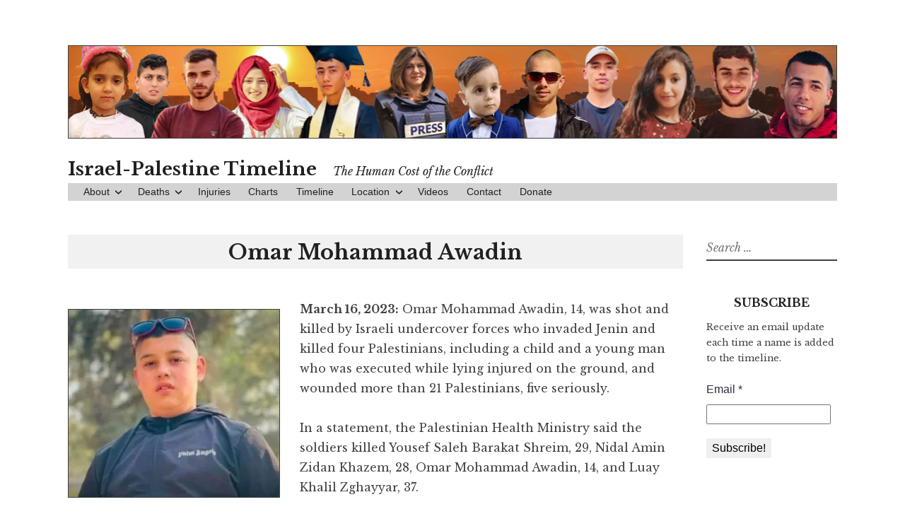

--- FILE ---
content_type: text/html; charset=UTF-8
request_url: https://israelpalestinetimeline.org/yousef-saleh-shreim-2-2-2/
body_size: 12512
content:
<!DOCTYPE html>
<html lang="en-US" xmlns:fb="https://www.facebook.com/2008/fbml" xmlns:addthis="https://www.addthis.com/help/api-spec" >
<head>
	<!-- Global site tag (gtag.js) - Google Analytics -->
	<!-- <script async src="https://www.googletagmanager.com/gtag/js?id=UA-131640601-1"></script>
	<script>
	  window.dataLayer = window.dataLayer || [];
	  function gtag(){dataLayer.push(arguments);}
	  gtag('js', new Date());

	  gtag('config', 'UA-131640601-1');
	</script> -->

	<meta charset="UTF-8">
	<meta name="viewport" content="width=device-width, initial-scale=1">
	<link rel="profile" href="https://gmpg.org/xfn/11">
	<link rel="pingback" href="https://israelpalestinetimeline.org/xmlrpc.php">
	<link rel="canonical" href="https://israelpalestinenews.org">


	<meta name='robots' content='index, follow, max-image-preview:large, max-snippet:-1, max-video-preview:-1' />
	<style>img:is([sizes="auto" i], [sizes^="auto," i]) { contain-intrinsic-size: 3000px 1500px }</style>
	
	<!-- This site is optimized with the Yoast SEO plugin v26.8 - https://yoast.com/product/yoast-seo-wordpress/ -->
	<title>Omar Mohammad Awadin - Israel-Palestine Timeline</title>
	<link rel="canonical" href="https://israelpalestinetimeline.org/yousef-saleh-shreim-2-2-2/" />
	<meta property="og:locale" content="en_US" />
	<meta property="og:type" content="article" />
	<meta property="og:title" content="Omar Mohammad Awadin - Israel-Palestine Timeline" />
	<meta property="og:description" content="March 16, 2023: Omar Mohammad Awadin, 14, was shot and killed by Israeli undercover forces who invaded Jenin and killed four Palestinians, including a child and a young man who was executed while lying injured on the ground, and wounded more than 21 Palestinians, five seriously. In a statement, the Palestinian Health Ministry said the&hellip; Continue reading Omar Mohammad Awadin &rarr;" />
	<meta property="og:url" content="https://israelpalestinetimeline.org/yousef-saleh-shreim-2-2-2/" />
	<meta property="og:site_name" content="Israel-Palestine Timeline" />
	<meta property="article:publisher" content="https://www.facebook.com/ifamericansknew/" />
	<meta property="article:published_time" content="2023-03-17T06:28:19+00:00" />
	<meta property="article:modified_time" content="2023-03-17T06:59:07+00:00" />
	<meta property="og:image" content="https://israelpalestinetimeline.org/wp-content/uploads/2023/03/OmarAwadin-e1679029650210.jpg" />
	<meta property="og:image:width" content="400" />
	<meta property="og:image:height" content="356" />
	<meta property="og:image:type" content="image/jpeg" />
	<meta name="author" content="contact@ifamericansknew.org" />
	<meta name="twitter:card" content="summary_large_image" />
	<meta name="twitter:creator" content="@ifamericansknew" />
	<meta name="twitter:site" content="@ifamericansknew" />
	<meta name="twitter:label1" content="Written by" />
	<meta name="twitter:data1" content="contact@ifamericansknew.org" />
	<meta name="twitter:label2" content="Est. reading time" />
	<meta name="twitter:data2" content="3 minutes" />
	<script type="application/ld+json" class="yoast-schema-graph">{"@context":"https://schema.org","@graph":[{"@type":"Article","@id":"https://israelpalestinetimeline.org/yousef-saleh-shreim-2-2-2/#article","isPartOf":{"@id":"https://israelpalestinetimeline.org/yousef-saleh-shreim-2-2-2/"},"author":{"name":"contact@ifamericansknew.org","@id":"https://israelpalestinetimeline.org/#/schema/person/7c28ad5b4b6f0150f0f13244ee4f7e5c"},"headline":"Omar Mohammad Awadin","datePublished":"2023-03-17T06:28:19+00:00","dateModified":"2023-03-17T06:59:07+00:00","mainEntityOfPage":{"@id":"https://israelpalestinetimeline.org/yousef-saleh-shreim-2-2-2/"},"wordCount":605,"image":{"@id":"https://israelpalestinetimeline.org/yousef-saleh-shreim-2-2-2/#primaryimage"},"thumbnailUrl":"https://i0.wp.com/israelpalestinetimeline.org/wp-content/uploads/2023/03/OmarAwadin-e1679029650210.jpg?fit=400%2C356&ssl=1","keywords":["2023","Jenin","March 2023","palestinian","Palestinian Children","West Bank"],"articleSection":["2023-P","March","Palestinian","Palestinian_Children","West Bank (Palestinian)"],"inLanguage":"en-US"},{"@type":"WebPage","@id":"https://israelpalestinetimeline.org/yousef-saleh-shreim-2-2-2/","url":"https://israelpalestinetimeline.org/yousef-saleh-shreim-2-2-2/","name":"Omar Mohammad Awadin - Israel-Palestine Timeline","isPartOf":{"@id":"https://israelpalestinetimeline.org/#website"},"primaryImageOfPage":{"@id":"https://israelpalestinetimeline.org/yousef-saleh-shreim-2-2-2/#primaryimage"},"image":{"@id":"https://israelpalestinetimeline.org/yousef-saleh-shreim-2-2-2/#primaryimage"},"thumbnailUrl":"https://i0.wp.com/israelpalestinetimeline.org/wp-content/uploads/2023/03/OmarAwadin-e1679029650210.jpg?fit=400%2C356&ssl=1","datePublished":"2023-03-17T06:28:19+00:00","dateModified":"2023-03-17T06:59:07+00:00","author":{"@id":"https://israelpalestinetimeline.org/#/schema/person/7c28ad5b4b6f0150f0f13244ee4f7e5c"},"breadcrumb":{"@id":"https://israelpalestinetimeline.org/yousef-saleh-shreim-2-2-2/#breadcrumb"},"inLanguage":"en-US","potentialAction":[{"@type":"ReadAction","target":["https://israelpalestinetimeline.org/yousef-saleh-shreim-2-2-2/"]}]},{"@type":"ImageObject","inLanguage":"en-US","@id":"https://israelpalestinetimeline.org/yousef-saleh-shreim-2-2-2/#primaryimage","url":"https://i0.wp.com/israelpalestinetimeline.org/wp-content/uploads/2023/03/OmarAwadin-e1679029650210.jpg?fit=400%2C356&ssl=1","contentUrl":"https://i0.wp.com/israelpalestinetimeline.org/wp-content/uploads/2023/03/OmarAwadin-e1679029650210.jpg?fit=400%2C356&ssl=1","width":400,"height":356},{"@type":"BreadcrumbList","@id":"https://israelpalestinetimeline.org/yousef-saleh-shreim-2-2-2/#breadcrumb","itemListElement":[{"@type":"ListItem","position":1,"name":"Home","item":"https://israelpalestinetimeline.org/"},{"@type":"ListItem","position":2,"name":"Omar Mohammad Awadin"}]},{"@type":"WebSite","@id":"https://israelpalestinetimeline.org/#website","url":"https://israelpalestinetimeline.org/","name":"Israel-Palestine Timeline","description":"The Human Cost of the Conflict","potentialAction":[{"@type":"SearchAction","target":{"@type":"EntryPoint","urlTemplate":"https://israelpalestinetimeline.org/?s={search_term_string}"},"query-input":{"@type":"PropertyValueSpecification","valueRequired":true,"valueName":"search_term_string"}}],"inLanguage":"en-US"},{"@type":"Person","@id":"https://israelpalestinetimeline.org/#/schema/person/7c28ad5b4b6f0150f0f13244ee4f7e5c","name":"contact@ifamericansknew.org","image":{"@type":"ImageObject","inLanguage":"en-US","@id":"https://israelpalestinetimeline.org/#/schema/person/image/","url":"https://secure.gravatar.com/avatar/e4f0f6d5e7420a5a12bb52a73a30a0fb?s=96&d=mm&r=g","contentUrl":"https://secure.gravatar.com/avatar/e4f0f6d5e7420a5a12bb52a73a30a0fb?s=96&d=mm&r=g","caption":"contact@ifamericansknew.org"},"url":"https://israelpalestinetimeline.org/author/contactifamericansknew-org/"}]}</script>
	<!-- / Yoast SEO plugin. -->


<link rel='dns-prefetch' href='//secure.gravatar.com' />
<link rel='dns-prefetch' href='//s7.addthis.com' />
<link rel='dns-prefetch' href='//stats.wp.com' />
<link rel='dns-prefetch' href='//fonts.googleapis.com' />
<link rel='dns-prefetch' href='//v0.wordpress.com' />
<link rel='dns-prefetch' href='//hb.wpmucdn.com' />
<link rel='preconnect' href='//i0.wp.com' />
<link href='//hb.wpmucdn.com' rel='preconnect' />
<link href='https://fonts.googleapis.com' rel='preconnect' />
<link href='//fonts.gstatic.com' crossorigin='' rel='preconnect' />
<link rel="alternate" type="application/rss+xml" title="Israel-Palestine Timeline &raquo; Feed" href="https://israelpalestinetimeline.org/feed/" />
<link rel="alternate" type="application/rss+xml" title="Israel-Palestine Timeline &raquo; Comments Feed" href="https://israelpalestinetimeline.org/comments/feed/" />
<script type="text/javascript">
/* <![CDATA[ */
window._wpemojiSettings = {"baseUrl":"https:\/\/s.w.org\/images\/core\/emoji\/15.0.3\/72x72\/","ext":".png","svgUrl":"https:\/\/s.w.org\/images\/core\/emoji\/15.0.3\/svg\/","svgExt":".svg","source":{"concatemoji":"https:\/\/israelpalestinetimeline.org\/wp-includes\/js\/wp-emoji-release.min.js?ver=bb97728acf1f366a064684a26f2c1e9b"}};
/*! This file is auto-generated */
!function(i,n){var o,s,e;function c(e){try{var t={supportTests:e,timestamp:(new Date).valueOf()};sessionStorage.setItem(o,JSON.stringify(t))}catch(e){}}function p(e,t,n){e.clearRect(0,0,e.canvas.width,e.canvas.height),e.fillText(t,0,0);var t=new Uint32Array(e.getImageData(0,0,e.canvas.width,e.canvas.height).data),r=(e.clearRect(0,0,e.canvas.width,e.canvas.height),e.fillText(n,0,0),new Uint32Array(e.getImageData(0,0,e.canvas.width,e.canvas.height).data));return t.every(function(e,t){return e===r[t]})}function u(e,t,n){switch(t){case"flag":return n(e,"\ud83c\udff3\ufe0f\u200d\u26a7\ufe0f","\ud83c\udff3\ufe0f\u200b\u26a7\ufe0f")?!1:!n(e,"\ud83c\uddfa\ud83c\uddf3","\ud83c\uddfa\u200b\ud83c\uddf3")&&!n(e,"\ud83c\udff4\udb40\udc67\udb40\udc62\udb40\udc65\udb40\udc6e\udb40\udc67\udb40\udc7f","\ud83c\udff4\u200b\udb40\udc67\u200b\udb40\udc62\u200b\udb40\udc65\u200b\udb40\udc6e\u200b\udb40\udc67\u200b\udb40\udc7f");case"emoji":return!n(e,"\ud83d\udc26\u200d\u2b1b","\ud83d\udc26\u200b\u2b1b")}return!1}function f(e,t,n){var r="undefined"!=typeof WorkerGlobalScope&&self instanceof WorkerGlobalScope?new OffscreenCanvas(300,150):i.createElement("canvas"),a=r.getContext("2d",{willReadFrequently:!0}),o=(a.textBaseline="top",a.font="600 32px Arial",{});return e.forEach(function(e){o[e]=t(a,e,n)}),o}function t(e){var t=i.createElement("script");t.src=e,t.defer=!0,i.head.appendChild(t)}"undefined"!=typeof Promise&&(o="wpEmojiSettingsSupports",s=["flag","emoji"],n.supports={everything:!0,everythingExceptFlag:!0},e=new Promise(function(e){i.addEventListener("DOMContentLoaded",e,{once:!0})}),new Promise(function(t){var n=function(){try{var e=JSON.parse(sessionStorage.getItem(o));if("object"==typeof e&&"number"==typeof e.timestamp&&(new Date).valueOf()<e.timestamp+604800&&"object"==typeof e.supportTests)return e.supportTests}catch(e){}return null}();if(!n){if("undefined"!=typeof Worker&&"undefined"!=typeof OffscreenCanvas&&"undefined"!=typeof URL&&URL.createObjectURL&&"undefined"!=typeof Blob)try{var e="postMessage("+f.toString()+"("+[JSON.stringify(s),u.toString(),p.toString()].join(",")+"));",r=new Blob([e],{type:"text/javascript"}),a=new Worker(URL.createObjectURL(r),{name:"wpTestEmojiSupports"});return void(a.onmessage=function(e){c(n=e.data),a.terminate(),t(n)})}catch(e){}c(n=f(s,u,p))}t(n)}).then(function(e){for(var t in e)n.supports[t]=e[t],n.supports.everything=n.supports.everything&&n.supports[t],"flag"!==t&&(n.supports.everythingExceptFlag=n.supports.everythingExceptFlag&&n.supports[t]);n.supports.everythingExceptFlag=n.supports.everythingExceptFlag&&!n.supports.flag,n.DOMReady=!1,n.readyCallback=function(){n.DOMReady=!0}}).then(function(){return e}).then(function(){var e;n.supports.everything||(n.readyCallback(),(e=n.source||{}).concatemoji?t(e.concatemoji):e.wpemoji&&e.twemoji&&(t(e.twemoji),t(e.wpemoji)))}))}((window,document),window._wpemojiSettings);
/* ]]> */
</script>
<style id='wp-emoji-styles-inline-css' type='text/css'>

	img.wp-smiley, img.emoji {
		display: inline !important;
		border: none !important;
		box-shadow: none !important;
		height: 1em !important;
		width: 1em !important;
		margin: 0 0.07em !important;
		vertical-align: -0.1em !important;
		background: none !important;
		padding: 0 !important;
	}
</style>
<link rel='stylesheet' id='wp-block-library-css' href='https://hb.wpmucdn.com/israelpalestinetimeline.org/c6bee1ab-b138-42be-989d-68089b357cf5.css' type='text/css' media='all' />
<link rel='stylesheet' id='wphb-1-css' href='https://hb.wpmucdn.com/israelpalestinetimeline.org/3ffaf6e5-fa1f-4dfa-b853-4a419f650b1a.css' type='text/css' media='all' />
<style id='jetpack-sharing-buttons-style-inline-css' type='text/css'>
.jetpack-sharing-buttons__services-list{display:flex;flex-direction:row;flex-wrap:wrap;gap:0;list-style-type:none;margin:5px;padding:0}.jetpack-sharing-buttons__services-list.has-small-icon-size{font-size:12px}.jetpack-sharing-buttons__services-list.has-normal-icon-size{font-size:16px}.jetpack-sharing-buttons__services-list.has-large-icon-size{font-size:24px}.jetpack-sharing-buttons__services-list.has-huge-icon-size{font-size:36px}@media print{.jetpack-sharing-buttons__services-list{display:none!important}}.editor-styles-wrapper .wp-block-jetpack-sharing-buttons{gap:0;padding-inline-start:0}ul.jetpack-sharing-buttons__services-list.has-background{padding:1.25em 2.375em}
</style>
<style id='classic-theme-styles-inline-css' type='text/css'>
/*! This file is auto-generated */
.wp-block-button__link{color:#fff;background-color:#32373c;border-radius:9999px;box-shadow:none;text-decoration:none;padding:calc(.667em + 2px) calc(1.333em + 2px);font-size:1.125em}.wp-block-file__button{background:#32373c;color:#fff;text-decoration:none}
</style>
<style id='global-styles-inline-css' type='text/css'>
:root{--wp--preset--aspect-ratio--square: 1;--wp--preset--aspect-ratio--4-3: 4/3;--wp--preset--aspect-ratio--3-4: 3/4;--wp--preset--aspect-ratio--3-2: 3/2;--wp--preset--aspect-ratio--2-3: 2/3;--wp--preset--aspect-ratio--16-9: 16/9;--wp--preset--aspect-ratio--9-16: 9/16;--wp--preset--color--black: #000000;--wp--preset--color--cyan-bluish-gray: #abb8c3;--wp--preset--color--white: #ffffff;--wp--preset--color--pale-pink: #f78da7;--wp--preset--color--vivid-red: #cf2e2e;--wp--preset--color--luminous-vivid-orange: #ff6900;--wp--preset--color--luminous-vivid-amber: #fcb900;--wp--preset--color--light-green-cyan: #7bdcb5;--wp--preset--color--vivid-green-cyan: #00d084;--wp--preset--color--pale-cyan-blue: #8ed1fc;--wp--preset--color--vivid-cyan-blue: #0693e3;--wp--preset--color--vivid-purple: #9b51e0;--wp--preset--gradient--vivid-cyan-blue-to-vivid-purple: linear-gradient(135deg,rgba(6,147,227,1) 0%,rgb(155,81,224) 100%);--wp--preset--gradient--light-green-cyan-to-vivid-green-cyan: linear-gradient(135deg,rgb(122,220,180) 0%,rgb(0,208,130) 100%);--wp--preset--gradient--luminous-vivid-amber-to-luminous-vivid-orange: linear-gradient(135deg,rgba(252,185,0,1) 0%,rgba(255,105,0,1) 100%);--wp--preset--gradient--luminous-vivid-orange-to-vivid-red: linear-gradient(135deg,rgba(255,105,0,1) 0%,rgb(207,46,46) 100%);--wp--preset--gradient--very-light-gray-to-cyan-bluish-gray: linear-gradient(135deg,rgb(238,238,238) 0%,rgb(169,184,195) 100%);--wp--preset--gradient--cool-to-warm-spectrum: linear-gradient(135deg,rgb(74,234,220) 0%,rgb(151,120,209) 20%,rgb(207,42,186) 40%,rgb(238,44,130) 60%,rgb(251,105,98) 80%,rgb(254,248,76) 100%);--wp--preset--gradient--blush-light-purple: linear-gradient(135deg,rgb(255,206,236) 0%,rgb(152,150,240) 100%);--wp--preset--gradient--blush-bordeaux: linear-gradient(135deg,rgb(254,205,165) 0%,rgb(254,45,45) 50%,rgb(107,0,62) 100%);--wp--preset--gradient--luminous-dusk: linear-gradient(135deg,rgb(255,203,112) 0%,rgb(199,81,192) 50%,rgb(65,88,208) 100%);--wp--preset--gradient--pale-ocean: linear-gradient(135deg,rgb(255,245,203) 0%,rgb(182,227,212) 50%,rgb(51,167,181) 100%);--wp--preset--gradient--electric-grass: linear-gradient(135deg,rgb(202,248,128) 0%,rgb(113,206,126) 100%);--wp--preset--gradient--midnight: linear-gradient(135deg,rgb(2,3,129) 0%,rgb(40,116,252) 100%);--wp--preset--font-size--small: 13px;--wp--preset--font-size--medium: 20px;--wp--preset--font-size--large: 36px;--wp--preset--font-size--x-large: 42px;--wp--preset--spacing--20: 0.44rem;--wp--preset--spacing--30: 0.67rem;--wp--preset--spacing--40: 1rem;--wp--preset--spacing--50: 1.5rem;--wp--preset--spacing--60: 2.25rem;--wp--preset--spacing--70: 3.38rem;--wp--preset--spacing--80: 5.06rem;--wp--preset--shadow--natural: 6px 6px 9px rgba(0, 0, 0, 0.2);--wp--preset--shadow--deep: 12px 12px 50px rgba(0, 0, 0, 0.4);--wp--preset--shadow--sharp: 6px 6px 0px rgba(0, 0, 0, 0.2);--wp--preset--shadow--outlined: 6px 6px 0px -3px rgba(255, 255, 255, 1), 6px 6px rgba(0, 0, 0, 1);--wp--preset--shadow--crisp: 6px 6px 0px rgba(0, 0, 0, 1);}:where(.is-layout-flex){gap: 0.5em;}:where(.is-layout-grid){gap: 0.5em;}body .is-layout-flex{display: flex;}.is-layout-flex{flex-wrap: wrap;align-items: center;}.is-layout-flex > :is(*, div){margin: 0;}body .is-layout-grid{display: grid;}.is-layout-grid > :is(*, div){margin: 0;}:where(.wp-block-columns.is-layout-flex){gap: 2em;}:where(.wp-block-columns.is-layout-grid){gap: 2em;}:where(.wp-block-post-template.is-layout-flex){gap: 1.25em;}:where(.wp-block-post-template.is-layout-grid){gap: 1.25em;}.has-black-color{color: var(--wp--preset--color--black) !important;}.has-cyan-bluish-gray-color{color: var(--wp--preset--color--cyan-bluish-gray) !important;}.has-white-color{color: var(--wp--preset--color--white) !important;}.has-pale-pink-color{color: var(--wp--preset--color--pale-pink) !important;}.has-vivid-red-color{color: var(--wp--preset--color--vivid-red) !important;}.has-luminous-vivid-orange-color{color: var(--wp--preset--color--luminous-vivid-orange) !important;}.has-luminous-vivid-amber-color{color: var(--wp--preset--color--luminous-vivid-amber) !important;}.has-light-green-cyan-color{color: var(--wp--preset--color--light-green-cyan) !important;}.has-vivid-green-cyan-color{color: var(--wp--preset--color--vivid-green-cyan) !important;}.has-pale-cyan-blue-color{color: var(--wp--preset--color--pale-cyan-blue) !important;}.has-vivid-cyan-blue-color{color: var(--wp--preset--color--vivid-cyan-blue) !important;}.has-vivid-purple-color{color: var(--wp--preset--color--vivid-purple) !important;}.has-black-background-color{background-color: var(--wp--preset--color--black) !important;}.has-cyan-bluish-gray-background-color{background-color: var(--wp--preset--color--cyan-bluish-gray) !important;}.has-white-background-color{background-color: var(--wp--preset--color--white) !important;}.has-pale-pink-background-color{background-color: var(--wp--preset--color--pale-pink) !important;}.has-vivid-red-background-color{background-color: var(--wp--preset--color--vivid-red) !important;}.has-luminous-vivid-orange-background-color{background-color: var(--wp--preset--color--luminous-vivid-orange) !important;}.has-luminous-vivid-amber-background-color{background-color: var(--wp--preset--color--luminous-vivid-amber) !important;}.has-light-green-cyan-background-color{background-color: var(--wp--preset--color--light-green-cyan) !important;}.has-vivid-green-cyan-background-color{background-color: var(--wp--preset--color--vivid-green-cyan) !important;}.has-pale-cyan-blue-background-color{background-color: var(--wp--preset--color--pale-cyan-blue) !important;}.has-vivid-cyan-blue-background-color{background-color: var(--wp--preset--color--vivid-cyan-blue) !important;}.has-vivid-purple-background-color{background-color: var(--wp--preset--color--vivid-purple) !important;}.has-black-border-color{border-color: var(--wp--preset--color--black) !important;}.has-cyan-bluish-gray-border-color{border-color: var(--wp--preset--color--cyan-bluish-gray) !important;}.has-white-border-color{border-color: var(--wp--preset--color--white) !important;}.has-pale-pink-border-color{border-color: var(--wp--preset--color--pale-pink) !important;}.has-vivid-red-border-color{border-color: var(--wp--preset--color--vivid-red) !important;}.has-luminous-vivid-orange-border-color{border-color: var(--wp--preset--color--luminous-vivid-orange) !important;}.has-luminous-vivid-amber-border-color{border-color: var(--wp--preset--color--luminous-vivid-amber) !important;}.has-light-green-cyan-border-color{border-color: var(--wp--preset--color--light-green-cyan) !important;}.has-vivid-green-cyan-border-color{border-color: var(--wp--preset--color--vivid-green-cyan) !important;}.has-pale-cyan-blue-border-color{border-color: var(--wp--preset--color--pale-cyan-blue) !important;}.has-vivid-cyan-blue-border-color{border-color: var(--wp--preset--color--vivid-cyan-blue) !important;}.has-vivid-purple-border-color{border-color: var(--wp--preset--color--vivid-purple) !important;}.has-vivid-cyan-blue-to-vivid-purple-gradient-background{background: var(--wp--preset--gradient--vivid-cyan-blue-to-vivid-purple) !important;}.has-light-green-cyan-to-vivid-green-cyan-gradient-background{background: var(--wp--preset--gradient--light-green-cyan-to-vivid-green-cyan) !important;}.has-luminous-vivid-amber-to-luminous-vivid-orange-gradient-background{background: var(--wp--preset--gradient--luminous-vivid-amber-to-luminous-vivid-orange) !important;}.has-luminous-vivid-orange-to-vivid-red-gradient-background{background: var(--wp--preset--gradient--luminous-vivid-orange-to-vivid-red) !important;}.has-very-light-gray-to-cyan-bluish-gray-gradient-background{background: var(--wp--preset--gradient--very-light-gray-to-cyan-bluish-gray) !important;}.has-cool-to-warm-spectrum-gradient-background{background: var(--wp--preset--gradient--cool-to-warm-spectrum) !important;}.has-blush-light-purple-gradient-background{background: var(--wp--preset--gradient--blush-light-purple) !important;}.has-blush-bordeaux-gradient-background{background: var(--wp--preset--gradient--blush-bordeaux) !important;}.has-luminous-dusk-gradient-background{background: var(--wp--preset--gradient--luminous-dusk) !important;}.has-pale-ocean-gradient-background{background: var(--wp--preset--gradient--pale-ocean) !important;}.has-electric-grass-gradient-background{background: var(--wp--preset--gradient--electric-grass) !important;}.has-midnight-gradient-background{background: var(--wp--preset--gradient--midnight) !important;}.has-small-font-size{font-size: var(--wp--preset--font-size--small) !important;}.has-medium-font-size{font-size: var(--wp--preset--font-size--medium) !important;}.has-large-font-size{font-size: var(--wp--preset--font-size--large) !important;}.has-x-large-font-size{font-size: var(--wp--preset--font-size--x-large) !important;}
:where(.wp-block-post-template.is-layout-flex){gap: 1.25em;}:where(.wp-block-post-template.is-layout-grid){gap: 1.25em;}
:where(.wp-block-columns.is-layout-flex){gap: 2em;}:where(.wp-block-columns.is-layout-grid){gap: 2em;}
:root :where(.wp-block-pullquote){font-size: 1.5em;line-height: 1.6;}
</style>
<link rel='stylesheet' id='wphb-2-css' href='https://hb.wpmucdn.com/israelpalestinetimeline.org/33410d20-62a6-40a3-acb4-46884e895ace.css' type='text/css' media='all' />
<link rel="preload" as="style" href="https://fonts.googleapis.com/css?family=Libre+Baskerville%3A400%2C400italic%2C700&#038;subset=latin%2Clatin-ext" /><link rel='stylesheet' id='libre-libre-css' href='https://fonts.googleapis.com/css?family=Libre+Baskerville%3A400%2C400italic%2C700&#038;subset=latin%2Clatin-ext' type='text/css' media='print' onload='this.media=&#34;all&#34;' />
<style id='jetpack_facebook_likebox-inline-css' type='text/css'>
.widget_facebook_likebox {
	overflow: hidden;
}

</style>
<link rel='stylesheet' id='addthis_all_pages-css' href='https://hb.wpmucdn.com/israelpalestinetimeline.org/55278c6f-ace3-4030-917e-d82dfe61d4da.css' type='text/css' media='all' />
<script type="text/javascript" src="https://hb.wpmucdn.com/israelpalestinetimeline.org/edb755f1-842a-4918-b0e8-6cc3528b20d6.js" id="wphb-3-js"></script>
<link rel="https://api.w.org/" href="https://israelpalestinetimeline.org/wp-json/" /><link rel="alternate" title="JSON" type="application/json" href="https://israelpalestinetimeline.org/wp-json/wp/v2/posts/22797" /><link rel="EditURI" type="application/rsd+xml" title="RSD" href="https://israelpalestinetimeline.org/xmlrpc.php?rsd" />
<link rel="alternate" title="oEmbed (JSON)" type="application/json+oembed" href="https://israelpalestinetimeline.org/wp-json/oembed/1.0/embed?url=https%3A%2F%2Fisraelpalestinetimeline.org%2Fyousef-saleh-shreim-2-2-2%2F" />
<link rel="alternate" title="oEmbed (XML)" type="text/xml+oembed" href="https://israelpalestinetimeline.org/wp-json/oembed/1.0/embed?url=https%3A%2F%2Fisraelpalestinetimeline.org%2Fyousef-saleh-shreim-2-2-2%2F&#038;format=xml" />
	<style>img#wpstats{display:none}</style>
							<!-- Google Analytics tracking code output by Beehive Analytics Pro -->
						<script async src="https://www.googletagmanager.com/gtag/js?id=G-PNN1V8F1XE&l=beehiveDataLayer"></script>
		<script>
						window.beehiveDataLayer = window.beehiveDataLayer || [];
			function beehive_ga() {beehiveDataLayer.push(arguments);}
			beehive_ga('js', new Date())
						beehive_ga('config', 'G-PNN1V8F1XE', {
				'anonymize_ip': false,
				'allow_google_signals': false,
			})
					</script>
		<link rel="icon" href="https://i0.wp.com/israelpalestinetimeline.org/wp-content/uploads/2021/09/cropped-android-chrome-512x512-1.png?fit=32%2C32&#038;ssl=1" sizes="32x32" />
<link rel="icon" href="https://i0.wp.com/israelpalestinetimeline.org/wp-content/uploads/2021/09/cropped-android-chrome-512x512-1.png?fit=192%2C192&#038;ssl=1" sizes="192x192" />
<link rel="apple-touch-icon" href="https://i0.wp.com/israelpalestinetimeline.org/wp-content/uploads/2021/09/cropped-android-chrome-512x512-1.png?fit=180%2C180&#038;ssl=1" />
<meta name="msapplication-TileImage" content="https://i0.wp.com/israelpalestinetimeline.org/wp-content/uploads/2021/09/cropped-android-chrome-512x512-1.png?fit=270%2C270&#038;ssl=1" />
	</head>

<body data-rsssl=1 class="post-template-default single single-post postid-22797 single-format-standard group-blog singular">
<div id="page" class="hfeed site">
	<a class="skip-link screen-reader-text" href="#content">Skip to content</a>
		<a href="https://israelpalestinetimeline.org/" rel="home">
		<img src="https://israelpalestinetimeline.org/wp-content/uploads/2022/12/TimelineHeader-12-2022-v2.png" width="1088" height="130" alt="" class="custom-header">
	</a>
		<header id="masthead" class="site-header" role="banner">
		<div class="site-branding">
							<a href="https://israelpalestinetimeline.org/" class="site-logo-link" rel="home" itemprop="url"></a>										<p class="site-title"><a href="https://israelpalestinetimeline.org/" rel="home">Israel-Palestine Timeline</a></p>
								<p class="site-description">The Human Cost of the Conflict</p>
					</div><!-- .site-branding -->

		<nav id="site-navigation" class="main-navigation" role="navigation">
			<button class="menu-toggle" aria-controls="primary-menu" aria-expanded="false">Menu</button>
			<div class="menu-top-nav-container"><ul id="primary-menu" class="menu"><li id="menu-item-354" class="menu-item menu-item-type-post_type menu-item-object-page menu-item-has-children menu-item-354"><a href="https://israelpalestinetimeline.org/about/">About</a>
<ul class="sub-menu">
	<li id="menu-item-9002" class="menu-item menu-item-type-post_type menu-item-object-page menu-item-9002"><a href="https://israelpalestinetimeline.org/about/">Info</a></li>
	<li id="menu-item-13662" class="menu-item menu-item-type-post_type menu-item-object-page menu-item-13662"><a href="https://israelpalestinetimeline.org/subscribe/">Subscribe</a></li>
	<li id="menu-item-9001" class="menu-item menu-item-type-post_type menu-item-object-page menu-item-9001"><a href="https://israelpalestinetimeline.org/donate/">Donate</a></li>
</ul>
</li>
<li id="menu-item-6416" class="menu-item menu-item-type-post_type menu-item-object-page menu-item-home menu-item-has-children menu-item-6416"><a href="https://israelpalestinetimeline.org/">Deaths</a>
<ul class="sub-menu">
	<li id="menu-item-26790" class="menu-item menu-item-type-post_type menu-item-object-page menu-item-26790"><a href="https://israelpalestinetimeline.org/2025deaths/">2025</a></li>
	<li id="menu-item-26791" class="menu-item menu-item-type-post_type menu-item-object-page menu-item-26791"><a href="https://israelpalestinetimeline.org/2024deaths-2/">2024</a></li>
	<li id="menu-item-22120" class="menu-item menu-item-type-post_type menu-item-object-page menu-item-22120"><a href="https://israelpalestinetimeline.org/2023deaths/">2023</a></li>
	<li id="menu-item-20414" class="menu-item menu-item-type-post_type menu-item-object-page menu-item-20414"><a href="https://israelpalestinetimeline.org/2022deaths/">2022</a></li>
	<li id="menu-item-18390" class="menu-item menu-item-type-post_type menu-item-object-page menu-item-18390"><a href="https://israelpalestinetimeline.org/2021deaths/">2021</a></li>
	<li id="menu-item-15881" class="menu-item menu-item-type-post_type menu-item-object-page menu-item-15881"><a href="https://israelpalestinetimeline.org/2020deaths/">2020</a></li>
	<li id="menu-item-13265" class="menu-item menu-item-type-post_type menu-item-object-page menu-item-13265"><a href="https://israelpalestinetimeline.org/2019deaths/">2019</a></li>
	<li id="menu-item-10654" class="menu-item menu-item-type-post_type menu-item-object-page menu-item-10654"><a href="https://israelpalestinetimeline.org/2018deaths/">2018</a></li>
	<li id="menu-item-8204" class="menu-item menu-item-type-post_type menu-item-object-page menu-item-8204"><a href="https://israelpalestinetimeline.org/2017deaths/">2017</a></li>
	<li id="menu-item-4171" class="menu-item menu-item-type-post_type menu-item-object-page menu-item-4171"><a href="https://israelpalestinetimeline.org/2016deaths/">2016</a></li>
	<li id="menu-item-4172" class="menu-item menu-item-type-post_type menu-item-object-page menu-item-4172"><a href="https://israelpalestinetimeline.org/2015deaths/">2015</a></li>
	<li id="menu-item-9005" class="menu-item menu-item-type-post_type menu-item-object-page menu-item-9005"><a href="https://israelpalestinetimeline.org/2014deaths/">2014</a></li>
	<li id="menu-item-4175" class="menu-item menu-item-type-post_type menu-item-object-page menu-item-4175"><a href="https://israelpalestinetimeline.org/women/">Women</a></li>
	<li id="menu-item-4174" class="menu-item menu-item-type-post_type menu-item-object-page menu-item-4174"><a href="https://israelpalestinetimeline.org/children/">Children</a></li>
	<li id="menu-item-4173" class="menu-item menu-item-type-post_type menu-item-object-page menu-item-4173"><a href="https://israelpalestinetimeline.org/babies/">Babies</a></li>
	<li id="menu-item-12151" class="menu-item menu-item-type-post_type menu-item-object-page menu-item-12151"><a href="https://israelpalestinetimeline.org/additional-deaths/">Other</a></li>
</ul>
</li>
<li id="menu-item-419" class="menu-item menu-item-type-post_type menu-item-object-page menu-item-419"><a href="https://israelpalestinetimeline.org/injuries/">Injuries</a></li>
<li id="menu-item-33" class="menu-item menu-item-type-post_type menu-item-object-page menu-item-33"><a href="https://israelpalestinetimeline.org/charts/">Charts</a></li>
<li id="menu-item-24224" class="menu-item menu-item-type-post_type menu-item-object-page menu-item-home menu-item-24224"><a href="https://israelpalestinetimeline.org/">Timeline</a></li>
<li id="menu-item-23415" class="menu-item menu-item-type-custom menu-item-object-custom menu-item-has-children menu-item-23415"><a href="#">Location</a>
<ul class="sub-menu">
	<li id="menu-item-23416" class="menu-item menu-item-type-custom menu-item-object-custom menu-item-23416"><a href="https://israelpalestinetimeline.org/tag/Gaza/">Gaza</a></li>
	<li id="menu-item-23417" class="menu-item menu-item-type-custom menu-item-object-custom menu-item-23417"><a href="https://israelpalestinetimeline.org/tag/West-Bank/">West Bank</a></li>
	<li id="menu-item-23418" class="menu-item menu-item-type-custom menu-item-object-custom menu-item-23418"><a href="https://israelpalestinetimeline.org/tag/Israel/">Israel</a></li>
</ul>
</li>
<li id="menu-item-11215" class="menu-item menu-item-type-post_type menu-item-object-page menu-item-11215"><a href="https://israelpalestinetimeline.org/videos/">Videos</a></li>
<li id="menu-item-34" class="menu-item menu-item-type-post_type menu-item-object-page menu-item-34"><a href="https://israelpalestinetimeline.org/contact/">Contact</a></li>
<li id="menu-item-10845" class="menu-item menu-item-type-post_type menu-item-object-page menu-item-10845"><a href="https://israelpalestinetimeline.org/donate/">Donate</a></li>
</ul></div>		</nav><!-- #site-navigation -->

	</header><!-- #masthead -->

	<div id="content" class="site-content">

	<div id="primary" class="content-area">
		<main id="main" class="site-main" role="main">

		
			
<article id="post-22797" class="post-22797 post type-post status-publish format-standard has-post-thumbnail hentry category-2023-p category-march category-palestinian category-children-p category-wb-p tag-517 tag-jenin tag-march-2023 tag-palestinian tag-palestinian-children tag-west-bank">
	<header class="entry-header">
		<h1 class="entry-title">Omar Mohammad Awadin</h1>
		<div class="entry-meta">
			<span class="posted-on">Posted on <a href="https://israelpalestinetimeline.org/yousef-saleh-shreim-2-2-2/" rel="bookmark"><time class="entry-date published" datetime="2023-03-16T23:28:19-07:00">March 16, 2023</time><time class="updated" datetime="2023-03-16T23:59:07-07:00">March 16, 2023</time></a></span><span class="byline"> by <span class="author vcard"><a class="url fn n" href="https://israelpalestinetimeline.org/author/contactifamericansknew-org/">contact@ifamericansknew.org</a></span></span>		</div><!-- .entry-meta -->
	</header><!-- .entry-header -->

	<div class="entry-content">
		<div class="at-above-post addthis_tool" data-url="https://israelpalestinetimeline.org/yousef-saleh-shreim-2-2-2/"></div><p><strong><img data-recalc-dims="1" fetchpriority="high" decoding="async" class="size-medium wp-image-22790 alignleft" src="https://i0.wp.com/israelpalestinetimeline.org/wp-content/uploads/2023/03/OmarAwadin-e1679029650210-300x267.jpg?resize=300%2C267&#038;ssl=1" alt="" width="300" height="267" srcset="https://i0.wp.com/israelpalestinetimeline.org/wp-content/uploads/2023/03/OmarAwadin-e1679029650210.jpg?resize=300%2C267&amp;ssl=1 300w, https://i0.wp.com/israelpalestinetimeline.org/wp-content/uploads/2023/03/OmarAwadin-e1679029650210.jpg?w=400&amp;ssl=1 400w" sizes="(max-width: 300px) 100vw, 300px" />March 16, 2023:</strong> Omar Mohammad Awadin, 14, was shot and killed by Israeli undercover forces who invaded Jenin and killed four Palestinians, including a child and a young man who was executed while lying injured on the ground, and wounded more than 21 Palestinians, five seriously.</p>
<p>In a statement, the Palestinian Health Ministry said the soldiers killed Yousef Saleh Barakat Shreim, 29, Nidal Amin Zidan Khazem, 28, Omar Mohammad Awadin, 14, and Luay Khalil Zghayyar, 37.</p>
<p><a href="https://twitter.com/DCIPalestine/status/1636427822636908549/photo/1" target="_blank" rel="noopener">Defense For Children International – Palestine Branch</a>, said on its Twitter account: “Israeli special forces shot 14-year-old Omar Mohammad Omar Awadin in the back with live ammunition while he was riding his bike outside his parents’ shop around 3 p.m. today in Jenin. He was pronounced dead on arrival at Jenin Government Hospital.&#8221;</p>
<p>The Health Ministry added that the soldiers shot at least 21 Palestinians, including four who suffered life-threatening wounds.</p>
<p>The Ministry said 12 Palestinians who were shot with live fire, including four who suffered serious wounds, were rushed to the Ar-Razi Hospital, five were moved to Jenin governmental hospital, six, including one who was seriously injured and one who was rammed by an army jeep, were moved to Ibn Sina Specialized Hospital.</p>
<div style="width: 240px;" class="wp-video"><!--[if lt IE 9]><script>document.createElement('video');</script><![endif]-->
<video class="wp-video-shortcode" id="video-22797-1" width="240" height="120" preload="metadata" controls="controls"><source type="video/mp4" src="https://israelpalestinetimeline.org/wp-content/uploads/2023/03/SFfTbDnCS-5kE41i.mp4?_=1" /><a href="https://israelpalestinetimeline.org/wp-content/uploads/2023/03/SFfTbDnCS-5kE41i.mp4">https://israelpalestinetimeline.org/wp-content/uploads/2023/03/SFfTbDnCS-5kE41i.mp4</a></video></div>
<p>One of the wounded Palestinians, a child named Ahmad Farahna, will be transferred to the Al-Maqasid hospital in Jerusalem, due to the seriousness of his wounds.</p>
<p>Eyewitnesses said undercover Israeli soldiers infiltrated the center of Jenin city and executed the Palestinians, as many army vehicles invaded the area and started firing dozens of live rounds at the Palestinians and surrounding homes and properties.</p>
<p>A video from the scene shows an undercover soldier executing the seriously wounded Nidal Amin Khazem by shooting him a live round in the head, even though he was already lying flat on his stomach, motionless and unconscious.</p>
<p>Palestinian medics tried to reach Nidal, but the soldiers did not allow them through before the undercover officer executed him.</p>
<div style="width: 240px;" class="wp-video"><video class="wp-video-shortcode" id="video-22797-2" width="240" height="120" preload="metadata" controls="controls"><source type="video/mp4" src="https://israelpalestinetimeline.org/wp-content/uploads/2023/03/2yPpqjaA4H8ritvH.mp4?_=2" /><a href="https://israelpalestinetimeline.org/wp-content/uploads/2023/03/2yPpqjaA4H8ritvH.mp4">https://israelpalestinetimeline.org/wp-content/uploads/2023/03/2yPpqjaA4H8ritvH.mp4</a></video></div>
<div class="wp-video">
<div id="mep_2" class="mejs-container mejs-container-keyboard-inactive wp-video-shortcode mejs-video" tabindex="0" role="application" aria-label="Video Player">
<div class="mejs-inner">
<div class="mejs-controls">
<div class="mejs-button mejs-fullscreen-button"></div>
</div>
</div>
</div>
</div>
<p>There has been a serious increase of cases where Israeli soldiers have executed Palestinians, including in January of this year, 2023, when the soldiers killed <a href="https://israelpalestinetimeline.org/ahmad-hasan-kahala/">Ahmad Kahala</a>, 45, a father of five, from point-blank range with two live rounds in the neck near a military roadblock under Yabrud bridge, east of the central West Bank city of Ramallah.</p>
<div style="width: 240px;" class="wp-video"><video class="wp-video-shortcode" id="video-22797-3" width="240" height="120" preload="metadata" controls="controls"><source type="video/mp4" src="https://israelpalestinetimeline.org/wp-content/uploads/2023/03/QQ2C3Wu1o36jrKby.mp4?_=3" /><a href="https://israelpalestinetimeline.org/wp-content/uploads/2023/03/QQ2C3Wu1o36jrKby.mp4">https://israelpalestinetimeline.org/wp-content/uploads/2023/03/QQ2C3Wu1o36jrKby.mp4</a></video></div>
<p>A similar incident occurred on December 2, 2022, in Huwwara town, south of the northern West Bank city of Nablus, when the soldiers executed <a href="https://israelpalestinetimeline.org/ammar-hamdi-mifleh/">Ammar Hamdi Mifleh</a>, 22, while he was lying on the ground. After shooting Ammar on the ground once, the soldier then fired a total of four times again. Ammar was unarmed and was lying on the ground when he was shot.</p>
<div style="width: 240px;" class="wp-video"><video class="wp-video-shortcode" id="video-22797-4" width="240" height="120" preload="metadata" controls="controls"><source type="video/mp4" src="https://israelpalestinetimeline.org/wp-content/uploads/2023/03/XnFl31VNaZ0j8Ill.mp4?_=4" /><a href="https://israelpalestinetimeline.org/wp-content/uploads/2023/03/XnFl31VNaZ0j8Ill.mp4">https://israelpalestinetimeline.org/wp-content/uploads/2023/03/XnFl31VNaZ0j8Ill.mp4</a></video></div>
<p>After concluding its offensive in Jenin, the Israeli army said it had carried out a joint operation with the undercover forces and intelligence officers, adding that one of the Palestinians, Nidal Amin Khazem, was a senior fighter of the Al-Quds Brigades of the Islamic jihad, and was “behind serious attacks against Israeli targets.”</p>
<p>The army claimed that the soldiers “neutralized a Palestinian who tried to throw a large iron object on the army, ” and stated that the soldiers “fired live rounds at Palestinian fighters who engaged in a fire exchange with the soldiers,” and said “its operations will continue to ensure Israel’s security.”</p>
<p>Omar was from Jenin, in the northern West Bank. <strong>Source: <a href="https://imemc.org/article/undercover-israeli-soldiers-kill-four-palestinians-in-jenin/" target="_blank" rel="noopener">IMEMC</a></strong></p>
<!-- AddThis Advanced Settings above via filter on the_content --><!-- AddThis Advanced Settings below via filter on the_content --><!-- AddThis Advanced Settings generic via filter on the_content --><!-- AddThis Share Buttons above via filter on the_content --><!-- AddThis Share Buttons below via filter on the_content --><div class="at-below-post addthis_tool" data-url="https://israelpalestinetimeline.org/yousef-saleh-shreim-2-2-2/"></div><!-- AddThis Share Buttons generic via filter on the_content --><!-- AddThis Related Posts below via filter on the_content --><div class="at-below-post-recommended addthis_tool" ></div><!-- AddThis Related Posts generic via filter on the_content -->			</div><!-- .entry-content -->

	<footer class="entry-footer">
		<span class="cat-links">Posted in <a href="https://israelpalestinetimeline.org/category/palestinian/2023-p/" rel="category tag">2023-P</a>, <a href="https://israelpalestinetimeline.org/category/palestinian/2023-p/march/" rel="category tag">March</a>, <a href="https://israelpalestinetimeline.org/category/palestinian/" rel="category tag">Palestinian</a>, <a href="https://israelpalestinetimeline.org/category/palestinian/children-p/" rel="category tag">Palestinian_Children</a>, <a href="https://israelpalestinetimeline.org/category/palestinian/wb-p/" rel="category tag">West Bank (Palestinian)</a></span><span class="tags-links">Tagged <a href="https://israelpalestinetimeline.org/tag/2023/" rel="tag">2023</a>, <a href="https://israelpalestinetimeline.org/tag/jenin/" rel="tag">Jenin</a>, <a href="https://israelpalestinetimeline.org/tag/march-2023/" rel="tag">March 2023</a>, <a href="https://israelpalestinetimeline.org/tag/palestinian/" rel="tag">palestinian</a>, <a href="https://israelpalestinetimeline.org/tag/palestinian-children/" rel="tag">Palestinian Children</a>, <a href="https://israelpalestinetimeline.org/tag/west-bank/" rel="tag">West Bank</a></span>	</footer><!-- .entry-footer -->
</article><!-- #post-## -->


			
	<nav class="navigation post-navigation" aria-label="Posts">
		<h2 class="screen-reader-text">Post navigation</h2>
		<div class="nav-links"><div class="nav-previous"><a href="https://israelpalestinetimeline.org/yousef-saleh-shreim-2-2/" rel="prev"><span class="meta-nav">Previous Post</span> Luay Khalil Zghayyar</a></div><div class="nav-next"><a href="https://israelpalestinetimeline.org/yazan-omar-khasib/" rel="next"><span class="meta-nav">Next Post</span> Yazan Omar Khasib</a></div></div>
	</nav>
			
		
		</main><!-- #main -->
	</div><!-- #primary -->


<div id="secondary" class="widget-area" role="complementary">
	<aside id="search-6" class="widget widget_search"><form role="search" method="get" class="search-form" action="https://israelpalestinetimeline.org/">
				<label>
					<span class="screen-reader-text">Search for:</span>
					<input type="search" class="search-field" placeholder="Search &hellip;" value="" name="s" />
				</label>
				<input type="submit" class="search-submit" value="Search" />
			</form></aside><aside id="custom_html-2" class="widget_text widget widget_custom_html"><h2 class="widget-title">SUBSCRIBE</h2><div class="textwidget custom-html-widget"><p style="text-align: left; font-size: 0.9em;">
	Receive an email update each time a name is added to the timeline.
</p>
<iframe width="100%" height="100%" scrolling="no" frameborder="0" src="https://israelpalestinetimeline.org?mailpoet_form_iframe=2" class="mailpoet_form_iframe" id="mailpoet_form_iframe" vspace="0" tabindex="0" onload="if (window['MailPoet']) MailPoet.Iframe.autoSize(this);" marginwidth="0" marginheight="0" hspace="0" allowtransparency="true"></iframe></div></aside><aside id="text-6" class="widget widget_text"><h2 class="widget-title">VIEW PHOTOS</h2>			<div class="textwidget"><span class="links" >
<a href="https://israelpalestinetimeline.org/children/">Children (0-17)</a><br>
<a href="https://israelpalestinetimeline.org/babies/">Babies (0-2)</a><br> 
<a href="https://israelpalestinetimeline.org/women/">Women & Girls</a><br>
<a href="https://israelpalestinetimeline.org/2025deaths/">Deaths in 2025</a><br>
<a href="https://israelpalestinetimeline.org/2024deaths/">Deaths in 2024</a><br>
<a href="https://israelpalestinetimeline.org/2023deaths/">Deaths in 2023</a><br>
<a href="https://israelpalestinetimeline.org/2022deaths/">Deaths in 2022</a><br>
<a href="https://israelpalestinetimeline.org/2021deaths/">Deaths in 2021</a><br>
<a href="https://israelpalestinetimeline.org/2020deaths/">Deaths in 2020</a><br>
<a href="https://israelpalestinetimeline.org/2019deaths/">Deaths in 2019</a><br>
<a href="https://israelpalestinetimeline.org/2018deaths/">Deaths in 2018</a><br>
<a href="https://israelpalestinetimeline.org/2017deaths/">Deaths in 2017</a><br>
<a href="https://israelpalestinetimeline.org/2016deaths/">Deaths in 2016</a><br>
<a href="https://israelpalestinetimeline.org/2015deaths/">Deaths in 2015</a><br>
<a href="https://israelpalestinetimeline.org/2014deaths/">Deaths in 2014</a><br>
</span></div>
		</aside><aside id="text-10" class="widget widget_text"><h2 class="widget-title">UN REPORTS</h2>			<div class="textwidget"><table class="photo">
<tbody>
<tr>
<td><span style="font-size: 105%;"><a href="https://www.ochaopt.org/sites/default/files/hummonitor_january_2018.pdf" target="_blank">January 2018</a></span></tr>
</td>
<tr>
<td><span style="font-size: 105%;"><a href="https://www.ochaopt.org/sites/default/files/hummonitor_december_2017.pdf" target="_blank">December 2017</a></span></tr>
</td>
<tr>
<td><span style="font-size: 105%;"><a href="https://www.ochaopt.org/sites/default/files/hummonitor_november_2017_english_final.pdf" target="_blank">November 2017</a></span></tr>
</td>
<tr>
<td><span style="font-size: 105%;"><a href="https://www.ochaopt.org/sites/default/files/hummonitor_october_2017_final.pdf" target="_blank">October 2017</a></span></tr>
</td>
</tbody>
</table>
</div>
		</aside><aside id="custom_html-4" class="widget_text widget widget_custom_html"><h2 class="widget-title">LEARN MORE</h2><div class="textwidget custom-html-widget"><div class="photo">
  <a href="http://ifamericansknew.org/history/" target="_blank">Synopsis of the Conflict</a> <br>
  <a href="http://ifamericansknew.org/history/origin.html" target="_blank">Origin of the Conflict </a> <br>
  <a href="http://ifamericansknew.org/us_ints/history.html" target="_blank">US-Israel Relations</a> <br>
  <a href="http://ifamericansknew.org/media/" target="_blank">Media Coverage</a> <br>
  <a href="http://ifamericansknew.org/history/maps.html" target="_blank">Maps of the Region</a>
</div></div></aside><aside id="custom_html-3" class="widget_text widget widget_custom_html"><div class="textwidget custom-html-widget"><table><center><a href=" https://israelpalestinetimeline.org/donate/" style="background:rgb(228, 39, 50);padding:10px;margin:0px;text-align:center;text-decoration:none;font-size:12pt;color:rgb(255, 255, 255);font-family:Arial;display:inline-block;">DONATE</a>
</center></table>
</div></aside></div><!-- #secondary -->

	</div><!-- #content -->

	<footer id="colophon" class="site-footer" role="contentinfo">
		
		<div class="site-info">
			<a href="http://wordpress.org/">Proudly powered by WordPress</a>
			<span class="sep"> | </span>
			Theme: Libre by <a href="http://wordpress.com/themes/" rel="designer">Automattic</a>.		</div><!-- .site-info -->
	</footer><!-- #colophon -->
</div><!-- #page -->


			<script type="text/javascript">
				var _paq = _paq || [];
					_paq.push(['setCustomDimension', 1, '{"ID":1,"name":"contact@ifamericansknew.org","avatar":"e4f0f6d5e7420a5a12bb52a73a30a0fb"}']);
				_paq.push(['trackPageView']);
								(function () {
					var u = "https://analytics1.wpmudev.com/";
					_paq.push(['setTrackerUrl', u + 'track/']);
					_paq.push(['setSiteId', '8885']);
					var d   = document, g = d.createElement('script'), s = d.getElementsByTagName('script')[0];
					g.type  = 'text/javascript';
					g.async = true;
					g.defer = true;
					g.src   = 'https://analytics.wpmucdn.com/matomo.js';
					s.parentNode.insertBefore(g, s);
				})();
			</script>
			<script type="text/javascript" id="wphb-4-js-extra">
/* <![CDATA[ */
var q2w3_sidebar_options = [{"sidebar":"sidebar-1","use_sticky_position":false,"margin_top":100,"margin_bottom":0,"stop_elements_selectors":"","screen_max_width":0,"screen_max_height":0,"widgets":["#custom_html-4","#custom_html-3"]}];;;var jpfbembed = {"appid":"249643311490","locale":"en_US"};;;var libreadminbar = [""];
/* ]]> */
</script>
<script type="text/javascript" src="https://hb.wpmucdn.com/israelpalestinetimeline.org/fdc200b5-0a9d-42a1-87cc-61ec84626ae0.js" id="wphb-4-js"></script>
<script type="text/javascript" src="https://israelpalestinetimeline.org/wp-admin/admin-ajax.php?action=addthis_global_options_settings&amp;ver=6.7.4" id="addthis_global_options-js"></script>
<script type="text/javascript" src="https://s7.addthis.com/js/300/addthis_widget.js?ver=bb97728acf1f366a064684a26f2c1e9b#pubid=ra-57ef146faf9c1b87" id="addthis_widget-js"></script>
<script type="text/javascript" id="jetpack-stats-js-before">
/* <![CDATA[ */
_stq = window._stq || [];
_stq.push([ "view", {"v":"ext","blog":"101542505","post":"22797","tz":"-8","srv":"israelpalestinetimeline.org","j":"1:15.4"} ]);
_stq.push([ "clickTrackerInit", "101542505", "22797" ]);
/* ]]> */
</script>
<script type="text/javascript" src="https://hb.wpmucdn.com/israelpalestinetimeline.org/973f6cc3-10e7-4af2-8f5b-9a9756a4f7be.js" id="jetpack-stats-js"></script>
<script type="text/javascript" id="wphb-5-js-before">
/* <![CDATA[ */
var mejsL10n = {"language":"en","strings":{"mejs.download-file":"Download File","mejs.install-flash":"You are using a browser that does not have Flash player enabled or installed. Please turn on your Flash player plugin or download the latest version from https:\/\/get.adobe.com\/flashplayer\/","mejs.fullscreen":"Fullscreen","mejs.play":"Play","mejs.pause":"Pause","mejs.time-slider":"Time Slider","mejs.time-help-text":"Use Left\/Right Arrow keys to advance one second, Up\/Down arrows to advance ten seconds.","mejs.live-broadcast":"Live Broadcast","mejs.volume-help-text":"Use Up\/Down Arrow keys to increase or decrease volume.","mejs.unmute":"Unmute","mejs.mute":"Mute","mejs.volume-slider":"Volume Slider","mejs.video-player":"Video Player","mejs.audio-player":"Audio Player","mejs.captions-subtitles":"Captions\/Subtitles","mejs.captions-chapters":"Chapters","mejs.none":"None","mejs.afrikaans":"Afrikaans","mejs.albanian":"Albanian","mejs.arabic":"Arabic","mejs.belarusian":"Belarusian","mejs.bulgarian":"Bulgarian","mejs.catalan":"Catalan","mejs.chinese":"Chinese","mejs.chinese-simplified":"Chinese (Simplified)","mejs.chinese-traditional":"Chinese (Traditional)","mejs.croatian":"Croatian","mejs.czech":"Czech","mejs.danish":"Danish","mejs.dutch":"Dutch","mejs.english":"English","mejs.estonian":"Estonian","mejs.filipino":"Filipino","mejs.finnish":"Finnish","mejs.french":"French","mejs.galician":"Galician","mejs.german":"German","mejs.greek":"Greek","mejs.haitian-creole":"Haitian Creole","mejs.hebrew":"Hebrew","mejs.hindi":"Hindi","mejs.hungarian":"Hungarian","mejs.icelandic":"Icelandic","mejs.indonesian":"Indonesian","mejs.irish":"Irish","mejs.italian":"Italian","mejs.japanese":"Japanese","mejs.korean":"Korean","mejs.latvian":"Latvian","mejs.lithuanian":"Lithuanian","mejs.macedonian":"Macedonian","mejs.malay":"Malay","mejs.maltese":"Maltese","mejs.norwegian":"Norwegian","mejs.persian":"Persian","mejs.polish":"Polish","mejs.portuguese":"Portuguese","mejs.romanian":"Romanian","mejs.russian":"Russian","mejs.serbian":"Serbian","mejs.slovak":"Slovak","mejs.slovenian":"Slovenian","mejs.spanish":"Spanish","mejs.swahili":"Swahili","mejs.swedish":"Swedish","mejs.tagalog":"Tagalog","mejs.thai":"Thai","mejs.turkish":"Turkish","mejs.ukrainian":"Ukrainian","mejs.vietnamese":"Vietnamese","mejs.welsh":"Welsh","mejs.yiddish":"Yiddish"}};
/* ]]> */
</script>
<script type="text/javascript" src="https://hb.wpmucdn.com/israelpalestinetimeline.org/683df035-e3a9-430c-8b30-dfee74da7aaa.js" id="wphb-5-js"></script>
<script type="text/javascript" id="mediaelement-js-extra">
/* <![CDATA[ */
var _wpmejsSettings = {"pluginPath":"\/wp-includes\/js\/mediaelement\/","classPrefix":"mejs-","stretching":"responsive","audioShortcodeLibrary":"mediaelement","videoShortcodeLibrary":"mediaelement"};
/* ]]> */
</script>
<script type="text/javascript" src="https://hb.wpmucdn.com/israelpalestinetimeline.org/86d19256-c9f1-4729-ba50-a51abc0a0062.js" id="wphb-6-js"></script>
</body>
</html>
